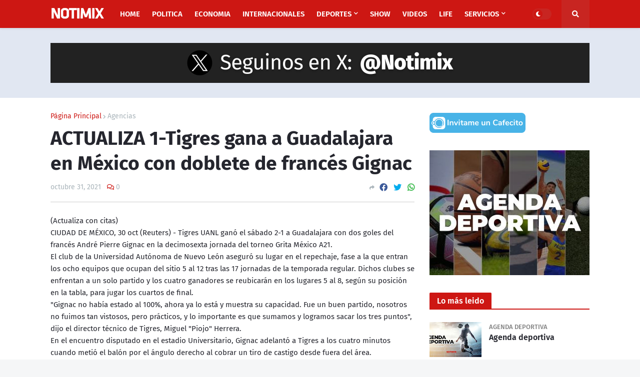

--- FILE ---
content_type: text/html; charset=utf-8
request_url: https://www.google.com/recaptcha/api2/aframe
body_size: 266
content:
<!DOCTYPE HTML><html><head><meta http-equiv="content-type" content="text/html; charset=UTF-8"></head><body><script nonce="ZQBYquitewc3mhAweNLu5w">/** Anti-fraud and anti-abuse applications only. See google.com/recaptcha */ try{var clients={'sodar':'https://pagead2.googlesyndication.com/pagead/sodar?'};window.addEventListener("message",function(a){try{if(a.source===window.parent){var b=JSON.parse(a.data);var c=clients[b['id']];if(c){var d=document.createElement('img');d.src=c+b['params']+'&rc='+(localStorage.getItem("rc::a")?sessionStorage.getItem("rc::b"):"");window.document.body.appendChild(d);sessionStorage.setItem("rc::e",parseInt(sessionStorage.getItem("rc::e")||0)+1);localStorage.setItem("rc::h",'1769265017074');}}}catch(b){}});window.parent.postMessage("_grecaptcha_ready", "*");}catch(b){}</script></body></html>